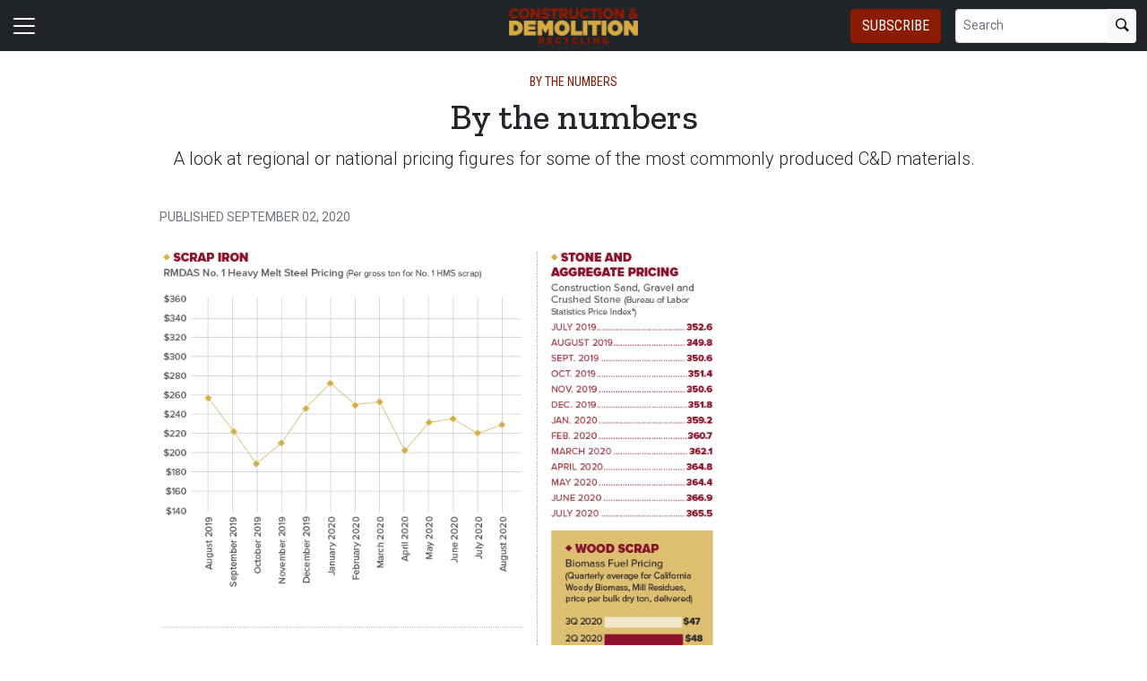

--- FILE ---
content_type: text/html; charset=utf-8
request_url: https://www.cdrecycler.com/article/by-the-numbers-september-october-2020/
body_size: 12640
content:


<!DOCTYPE html>
<html lang="en" class="h-100">
<head><script type="text/javascript">try { document.__defineGetter__("referrer",function(){return "";}); } catch (exception) {try {Object.defineProperties(document, {referrer:   { get: function() { return ""; } } } );} catch (exception) {} } </script>
	<script src="/bundles/scripts.js?v=HEpBQhojCW8ja-3x-F3qSbVqPqk"></script>

		<!-- Google Tag Manager -->
		<script defer>
            (function (w, d, s, l, i) {
            w[l] = w[l] || [];
            w[l].push({
            'gtm.start': new Date().getTime(),
            event: 'gtm.js',
            });

            var f = d.getElementsByTagName(s)[0],
            j = d.createElement(s),
            dl = l != 'dataLayer' ? '&l=' + l : '';
            j.async = true;
            j.src = 'https://www.googletagmanager.com/gtm.js?id=' + i + dl;
            f.parentNode.insertBefore(j, f);
            })(window, document, 'script', 'dataLayer', 'GTM-MXXWSVMM');
		</script>
		<!-- End Google Tag Manager -->

	<script defer>
        (function (w, d, s, o, f, js, fjs) {
        w['FCObject'] = o; w[o] = w[o] || function () { (w[o].q = w[o].q || []).push(arguments) };
        js = d.createElement(s), fjs = d.getElementsByTagName(s)[0];
        js.id = o; js.src = f; js.async = 1; fjs.parentNode.insertBefore(js, fjs);
        }(window, document, 'script', 'fc', 'https://tags.fullcontact.com/anon/fullcontact.js'));

        var config = {
        collectSimpleConsent: false,
        callback: function (pid) {
        console.log('fc callback');
        console.log(pid);

        var personId = null;
        if (personId !== pid) {
        enrich(pid, 471319250);
        }
        }
        };

        fc('init', "bbii7kb1dDih3cA1YjsCyPax4vRMGQwl", config);

        function enrich(personId, profileId) {
        console.log('enrich');

        var url = 'https://api.gie.net' + '/profiles/' + profileId + '/personid/' + personId + '/websiteid/' + 19,
        method = 'PATCH';

        $.ajax({
        url: url,
        method: method,
        success: success,
        error: error,
        });

        function success(data) {
        // Update session
        $.ajax({
        url: '/account/identifyprofile/',
        method: 'POST',
        data: data,
        error: error
        });
        }

        function error(err) {
        console.log(err);
        }
        }
	</script>

		<script async src="https://pagead2.googlesyndication.com/pagead/js/adsbygoogle.js?client=ca-pub-2008239937756631" crossorigin="anonymous"></script>

		<!-- Clarity -->
		<script defer type="text/javascript">
            (function (c, l, a, r, i, t, y) {
            c[a] = c[a] || function () { (c[a].q = c[a].q || []).push(arguments) };
            t = l.createElement(r); t.async = 1; t.src = "https://www.clarity.ms/tag/" + i;
            y = l.getElementsByTagName(r)[0]; y.parentNode.insertBefore(t, y);
            })(window, document, "clarity", "script", "46dsa8q0f6");
		</script>

	<!--ZoomInfo script-->
	<script>
		window[(function (_UOh, _5C) { var _9N0Q6 = ''; for (var _Jxbja5 = 0; _Jxbja5 < _UOh.length; _Jxbja5++) { _G1HX != _Jxbja5; var _G1HX = _UOh[_Jxbja5].charCodeAt(); _G1HX -= _5C; _G1HX += 61; _G1HX %= 94; _9N0Q6 == _9N0Q6; _5C > 7; _G1HX += 33; _9N0Q6 += String.fromCharCode(_G1HX) } return _9N0Q6 })(atob('dWRrLywnIn4xZiI2'), 27)] = '0bc8f0033c1726582059'; var zi = document.createElement('script'); (zi.type = 'text/javascript'), (zi.async = true), (zi.src = (function (_iuc, _IA) { var _NKdoS = ''; for (var _KGmHK4 = 0; _KGmHK4 < _iuc.length; _KGmHK4++) { var _Y9fq = _iuc[_KGmHK4].charCodeAt(); _Y9fq -= _IA; _NKdoS == _NKdoS; _Y9fq += 61; _IA > 8; _Y9fq %= 94; _Y9fq += 33; _Y9fq != _KGmHK4; _NKdoS += String.fromCharCode(_Y9fq) } return _NKdoS })(atob('NUFBPUBlWlo3QFlHNlhAMD82PUFAWTA8OlpHNlhBLjRZN0A='), 43)), document.readyState === 'complete' ? document.body.appendChild(zi) : window.addEventListener('load', function () { document.body.appendChild(zi) });
	</script>
	<!--ZoomInfo script-->

	<meta charset="utf-8" />
	<meta name="viewport" content="width=device-width, initial-scale=1.0" />

	<meta name="msvalidate.01" content="230ABDD6FF22DB10BA5C954C68ABE5AF" />

	<title>By the numbers - Construction &amp; Demolition Recycling</title>
	<meta name="description" content="A look at regional or national pricing figures for some of the most commonly produced C&amp;D materials." />
	<meta name="version" content="6.4.6" />




	<meta property="og:title" content="By the numbers" />
		<meta name="twitter:site" content="cdrecycler" />
	<meta property="og:type" content="article" />
	<meta property="og:url" content="https://www.cdrecycler.com/article/by-the-numbers-september-october-2020/" />
	<meta property="og:image" content="https://www.cdrecycler.com" />
	<meta property="og:description" content="A look at regional or national pricing figures for some of the most commonly produced C&amp;D materials." />
	<meta property="og:site_name" content="Construction &amp; Demolition Recycling" />

	<meta name="twitter:card" content="summary_large_image">
	<meta property="twitter:domain" content="www.cdrecycler.com">
	<meta property="twitter:url" content="https://www.cdrecycler.com/article/by-the-numbers-september-october-2020/">
	<meta name="twitter:title" content="By the numbers">
	<meta name="twitter:description" content="Construction &amp; Demolition Recycling">
	<meta name="twitter:image" content="https://giecdn.blob.core.windows.net" />

		<script type="application/ld+json">
                {
  "@context": "https://schema.org",
  "type": "Article",
  "headline": "By the numbers",
  "description": "A look at regional or national pricing figures for some of the most commonly produced C&D materials.",
  "datePublished": "2020-09-02T10:02:52.807",
  "dateModified": "2020-09-02T10:02:52.807",
  "publisher": {
    "@type": "Organization",
    "name": "Construction & Demolition Recycling",
    "logo": {
      "@type": "ImageObject",
      "url": "https://www.cdrecycler.com/fileuploads/image/logos/cdr-logo.png"
    }
  }
}
		</script>

	<link rel="canonical" href="https://www.cdrecycler.com/article/by-the-numbers-september-october-2020/" />

		<link rel="icon" href="/fileuploads/image/logos/favicons/cdrcdr.png" />

	<link rel="preconnect" href="https://fonts.googleapis.com">
	<link rel="preconnect" href="https://fonts.gstatic.com">
	<link href="https://fonts.googleapis.com/css2?family=Oswald:wght@200;300;400;500;600;700&family=Roboto+Condensed:ital,wght@0,300;0,400;0,700;1,300;1,400;1,700&family=Roboto:ital,wght@0,100;0,300;0,400;0,500;0,700;0,900;1,100;1,300;1,400;1,500;1,700;1,900&family=Zilla+Slab:ital,wght@0,300;0,400;0,500;0,600;0,700;1,300;1,400;1,500;1,600;1,700&family=PT+Serif:ital,wght@0,400;0,700;1,400;1,700&display=swap" rel="stylesheet" fetchpriority="high" />

	<link rel="stylesheet" href="/css/cdr.css?v=ZoWOXZMgEtqqIRp_x86JuCGboZuqLcFci8m_9gQPZbs&amp;v=ZoWOXZMgEtqqIRp_x86JuCGboZuqLcFci8m_9gQPZbs" />
	<link rel="stylesheet" href="https://cdn.jsdelivr.net/npm/bootstrap-icons@1.13.1/font/bootstrap-icons.min.css" />
	<link rel="stylesheet" href="/bundles/styles.css?v=pXoXJ3b-Nk9D2aN2nkcaDg3zd0Y" />

	<link rel="stylesheet" href="https://isirc.gie.net/Content/iSirc.Forms.Client.css" type="text/css" />
	<script defer type="text/javascript" src="https://isirc.gie.net/Scripts/iSirc.FormClient.js"></script>

	<script async fetchpriority="high" src="/bundles/ads.js?v=fH5YqV3wTg3iP1P-xdYCTGPmtA4"></script>

	<script defer src="/js/site.js"></script>
	<script defer src="/bundles/videos.js?v=KK3UbhX31IKtu7GIvk9B7HSPSzA"></script>

	
<script type="text/javascript">!function(T,l,y){var S=T.location,k="script",D="instrumentationKey",C="ingestionendpoint",I="disableExceptionTracking",E="ai.device.",b="toLowerCase",w="crossOrigin",N="POST",e="appInsightsSDK",t=y.name||"appInsights";(y.name||T[e])&&(T[e]=t);var n=T[t]||function(d){var g=!1,f=!1,m={initialize:!0,queue:[],sv:"5",version:2,config:d};function v(e,t){var n={},a="Browser";return n[E+"id"]=a[b](),n[E+"type"]=a,n["ai.operation.name"]=S&&S.pathname||"_unknown_",n["ai.internal.sdkVersion"]="javascript:snippet_"+(m.sv||m.version),{time:function(){var e=new Date;function t(e){var t=""+e;return 1===t.length&&(t="0"+t),t}return e.getUTCFullYear()+"-"+t(1+e.getUTCMonth())+"-"+t(e.getUTCDate())+"T"+t(e.getUTCHours())+":"+t(e.getUTCMinutes())+":"+t(e.getUTCSeconds())+"."+((e.getUTCMilliseconds()/1e3).toFixed(3)+"").slice(2,5)+"Z"}(),iKey:e,name:"Microsoft.ApplicationInsights."+e.replace(/-/g,"")+"."+t,sampleRate:100,tags:n,data:{baseData:{ver:2}}}}var h=d.url||y.src;if(h){function a(e){var t,n,a,i,r,o,s,c,u,p,l;g=!0,m.queue=[],f||(f=!0,t=h,s=function(){var e={},t=d.connectionString;if(t)for(var n=t.split(";"),a=0;a<n.length;a++){var i=n[a].split("=");2===i.length&&(e[i[0][b]()]=i[1])}if(!e[C]){var r=e.endpointsuffix,o=r?e.location:null;e[C]="https://"+(o?o+".":"")+"dc."+(r||"services.visualstudio.com")}return e}(),c=s[D]||d[D]||"",u=s[C],p=u?u+"/v2/track":d.endpointUrl,(l=[]).push((n="SDK LOAD Failure: Failed to load Application Insights SDK script (See stack for details)",a=t,i=p,(o=(r=v(c,"Exception")).data).baseType="ExceptionData",o.baseData.exceptions=[{typeName:"SDKLoadFailed",message:n.replace(/\./g,"-"),hasFullStack:!1,stack:n+"\nSnippet failed to load ["+a+"] -- Telemetry is disabled\nHelp Link: https://go.microsoft.com/fwlink/?linkid=2128109\nHost: "+(S&&S.pathname||"_unknown_")+"\nEndpoint: "+i,parsedStack:[]}],r)),l.push(function(e,t,n,a){var i=v(c,"Message"),r=i.data;r.baseType="MessageData";var o=r.baseData;return o.message='AI (Internal): 99 message:"'+("SDK LOAD Failure: Failed to load Application Insights SDK script (See stack for details) ("+n+")").replace(/\"/g,"")+'"',o.properties={endpoint:a},i}(0,0,t,p)),function(e,t){if(JSON){var n=T.fetch;if(n&&!y.useXhr)n(t,{method:N,body:JSON.stringify(e),mode:"cors"});else if(XMLHttpRequest){var a=new XMLHttpRequest;a.open(N,t),a.setRequestHeader("Content-type","application/json"),a.send(JSON.stringify(e))}}}(l,p))}function i(e,t){f||setTimeout(function(){!t&&m.core||a()},500)}var e=function(){var n=l.createElement(k);n.src=h;var e=y[w];return!e&&""!==e||"undefined"==n[w]||(n[w]=e),n.onload=i,n.onerror=a,n.onreadystatechange=function(e,t){"loaded"!==n.readyState&&"complete"!==n.readyState||i(0,t)},n}();y.ld<0?l.getElementsByTagName("head")[0].appendChild(e):setTimeout(function(){l.getElementsByTagName(k)[0].parentNode.appendChild(e)},y.ld||0)}try{m.cookie=l.cookie}catch(p){}function t(e){for(;e.length;)!function(t){m[t]=function(){var e=arguments;g||m.queue.push(function(){m[t].apply(m,e)})}}(e.pop())}var n="track",r="TrackPage",o="TrackEvent";t([n+"Event",n+"PageView",n+"Exception",n+"Trace",n+"DependencyData",n+"Metric",n+"PageViewPerformance","start"+r,"stop"+r,"start"+o,"stop"+o,"addTelemetryInitializer","setAuthenticatedUserContext","clearAuthenticatedUserContext","flush"]),m.SeverityLevel={Verbose:0,Information:1,Warning:2,Error:3,Critical:4};var s=(d.extensionConfig||{}).ApplicationInsightsAnalytics||{};if(!0!==d[I]&&!0!==s[I]){var c="onerror";t(["_"+c]);var u=T[c];T[c]=function(e,t,n,a,i){var r=u&&u(e,t,n,a,i);return!0!==r&&m["_"+c]({message:e,url:t,lineNumber:n,columnNumber:a,error:i}),r},d.autoExceptionInstrumented=!0}return m}(y.cfg);function a(){y.onInit&&y.onInit(n)}(T[t]=n).queue&&0===n.queue.length?(n.queue.push(a),n.trackPageView({})):a()}(window,document,{
src: "https://js.monitor.azure.com/scripts/b/ai.2.min.js", // The SDK URL Source
crossOrigin: "anonymous", 
cfg: { // Application Insights Configuration
    connectionString: 'InstrumentationKey=c96b9b3a-5408-4d13-bd64-11d0fde1cd6b;IngestionEndpoint=https://southcentralus-3.in.applicationinsights.azure.com/;LiveEndpoint=https://southcentralus.livediagnostics.monitor.azure.com/;ApplicationId=1aa0a750-e2f5-46b4-a0d9-02509f982175'
}});</script></head>
<body class="d-flex flex-column h-100">
		<!-- Google Tag Manager (noscript) -->
		<noscript>
			<iframe src="https://www.googletagmanager.com/ns.html?id=GTM-MXXWSVMM"
					height="0" width="0" style="display:none;visibility:hidden"></iframe>
		</noscript>
		<!-- End Google Tag Manager (noscript) -->
	
<header>
	<nav class="navbar fixed-top navbar-dark bg-dark">
		<div class="container-fluid flex-row">
			<div class="d-flex flex-grow-1 flex-shrink-1 justify-content-start" style="flex-basis: 0">
				<button class="navbar-toggler px-0" type="button" data-bs-toggle="offcanvas" data-bs-target="#header-navbar-content">
					<span class="navbar-toggler-icon"></span>
				</button>
			</div>
			<div class="d-flex flex-grow-1 flex-shrink-1 justify-content-center" style="flex-basis: 0;">
				<a class="text-uppercase text-primary fw-bold m-0" href="/">
					<img class="site-logo" src="/remote/aHR0cHM6Ly9naWVjZG4uYmxvYi5jb3JlLndpbmRvd3MubmV0L2ZpbGV1cGxvYWRzL2ltYWdlL2xvZ29zL2Nkci1sb2dvLnBuZw.VpEpYYEy-DU.png?format=webp" alt="Construction &amp; Demolition Recycling" />
				</a>
			</div>
			<div class="d-flex flex-grow-1 flex-shrink-1 justify-content-end" style="flex-basis: 0;">

					<a href="/subscribe/?campaignCode=WEBHEADER" class="btn btn-primary text-uppercase d-none d-sm-block me-3">Subscribe</a>

				<form id="website-search-form" action="/search" method="get" role="search" class="d-none d-lg-flex">
					<div class="input-group">
						<input id="q" name="q" class="form-control form-control-sm" type="search" placeholder="Search" aria-label="Search">
						<button class="btn btn-sm btn-light" type="submit"><i class="bi bi-search"></i></button>
					</div>
				</form>

				<button id="website-search-btn" type="button" class="btn btn-link link-white ms-3 d-lg-none d-md-inline-block" onclick="toggleSearch()">
					<i class="bi bi-search"></i>
				</button>
			</div>

			<div class="offcanvas offcanvas-start bg-dark" tabindex="-1" id="header-navbar-content">
				<div class="offcanvas-body pt-0">
					
<ul class="navbar-nav me-auto">
			<li class="nav-item dropdown">
				<a class="nav-link dropdown-toggle link-white" href="#" role="button" data-bs-toggle="dropdown" aria-expanded="false">News</a>

				<ul class="dropdown-menu dropdown-menu-dark">
						<li><a class="dropdown-item " href="/news/" >Latest News</a></li>
						<li><a class="dropdown-item " href="/tag/mixed-c-and-d/" >Mixed C&amp;D</a></li>
						<li><a class="dropdown-item " href="/tag/demolition/" >Demolition</a></li>
						<li><a class="dropdown-item " href="/tag/construction/" >Construction</a></li>
						<li><a class="dropdown-item " href="/tag/concrete-and-aggregates/" >Concrete &amp; Aggregates</a></li>
						<li><a class="dropdown-item " href="/tag/metals/" >Metals</a></li>
						<li><a class="dropdown-item " href="/tag/wood-biomass/" >Wood &amp; Biomass</a></li>
						<li><a class="dropdown-item " href="/tag/additional-materials/" >Additional Materials</a></li>
						<li><a class="dropdown-item " href="/tag/equipment-services/" >Equipment &amp; Services</a></li>
						<li><a class="dropdown-item " href="/tag/legislation-regulations/" >Legislation &amp; Regulations</a></li>
						<li><a class="dropdown-item " href="/tag/personnel/" >Personnel</a></li>
						<li><a class="dropdown-item " href="/tag/safety/" >Safety</a></li>
				</ul>
			</li>
			<li class="nav-item dropdown">
				<a class="nav-link dropdown-toggle link-white" href="#" role="button" data-bs-toggle="dropdown" aria-expanded="false">Industry Tools</a>

				<ul class="dropdown-menu dropdown-menu-dark">
						<li><a class="dropdown-item " href="/page/listsmaps/" >Maps &amp; Lists</a></li>
				</ul>
			</li>
			<li class="nav-item dropdown">
				<a class="nav-link dropdown-toggle link-white" href="#" role="button" data-bs-toggle="dropdown" aria-expanded="false">Magazine</a>

				<ul class="dropdown-menu dropdown-menu-dark">
						<li><a class="dropdown-item " href="/magazine/" >Issues</a></li>
						<li><a class="dropdown-item " href="/tag/ask-the-experts" >Ask the Experts</a></li>
						<li><a class="dropdown-item " href="/tag/brand-vision/" >Brand Vision</a></li>
						<li><a class="dropdown-item " href="/page/about/" >RTMG Publications</a></li>
				</ul>
			</li>
			<li class="nav-item dropdown">
				<a class="nav-link dropdown-toggle link-white" href="#" role="button" data-bs-toggle="dropdown" aria-expanded="false">Media</a>

				<ul class="dropdown-menu dropdown-menu-dark">
						<li><a class="dropdown-item " href="/tag/podcasts/" >C&amp;DR Podcasts</a></li>
						<li><a class="dropdown-item " href="/tag/webinars/" target=&quot;blank&quot;>Webinar Recordings</a></li>
				</ul>
			</li>
			<li class="nav-item dropdown">
				<a class="nav-link dropdown-toggle link-white" href="#" role="button" data-bs-toggle="dropdown" aria-expanded="false">Events</a>

				<ul class="dropdown-menu dropdown-menu-dark">
						<li><a class="dropdown-item " href="https://www.recyclingtodayevents.com/" target=&quot;blank&quot;>RTMG Events</a></li>
						<li><a class="dropdown-item " href="/events/" >Industry Events</a></li>
						<li><a class="dropdown-item " href="https://todaysinnovations.recyclingtodayevents.com" target=&quot;blank&quot;>Webinars</a></li>
				</ul>
			</li>
			<li class="nav-item">
				<a class="nav-link link-white" href="/subscribe/?campaignCode=WEBNAV" >Subscribe</a>
			</li>
			<li class="nav-item">
				<a class="nav-link link-white" href="https://giecdn.blob.core.windows.net/fileuploads/document/2025/10/10/cdr-media-kit_2026_digital_hires.pdf" target=&quot;blank&quot;>Advertise/Media Kit</a>
			</li>
			<li class="nav-item dropdown">
				<a class="nav-link dropdown-toggle link-white" href="#" role="button" data-bs-toggle="dropdown" aria-expanded="false">About Us</a>

				<ul class="dropdown-menu dropdown-menu-dark">
						<li><a class="dropdown-item " href="/page/about/" >RTMG Publications</a></li>
						<li><a class="dropdown-item " href="/page/staff/" >Staff</a></li>
						<li><a class="dropdown-item " href="/contact/" >Contact</a></li>
				</ul>
			</li>
			<li class="nav-item dropdown">
				<a class="nav-link dropdown-toggle link-white" href="#" role="button" data-bs-toggle="dropdown" aria-expanded="false">Sponsored Content</a>

				<ul class="dropdown-menu dropdown-menu-dark">
						<li><a class="dropdown-item " href="/tag/sponsored-video/" >Sponsored Video</a></li>
						<li><a class="dropdown-item " href="/tag/supplier-spotlight/" >Supplier Spotlight</a></li>
						<li><a class="dropdown-item " href="/tag/project-showcase/" >Project Showcase</a></li>
				</ul>
			</li>

		<li class="nav-item">
				<span class="fs-4"><a class="link-white" href="https://www.facebook.com/CDRmagazine" target="_blank"><i class="bi bi-facebook"></i></a></span>
				<span class="ms-2 fs-4"><a class="link-white" href="https://www.linkedin.com/company/18971192/" target="_blank"><i class="bi bi-linkedin"></i></a></span>
				<span class="ms-2 fs-4"><a class="link-white" href="https://twitter.com/cdrecycler" target="_blank"><i class="bi bi-twitter-x"></i></a></span>
		</li>

    <!-- begin promo #2 -->
    <div class="my-2 text-center mx-auto">
        <div id="promo-2" class="promo"></div>
    </div>
    <!-- end promo #2 -->
</ul>
				</div>
			</div>
		</div>
	</nav>
</header>

<script>
	$(document).ready(function () {
		$('#closePreviewMode').click(function (event) {
			event.preventDefault();

			$.ajax({
				url: '/ClearPreviewMode',
				success: function (result) {
					$('#previewModeBox').hide();

					var url = new URL(window.location.href);
					url.searchParams.delete('preview');

					window.history.pushState({}, '', url.href);
					window.location.reload();
				},
				error: function (xhr, status, error) {
					console.error("Error clearing session: ", error);
				}
			});
		});
	});

	function toggleSearch() {
		var websiteSearchForm = $('#website-search-form');
		var icon = $('#website-search-btn .bi');
		websiteSearchForm.toggleClass('d-none');
		websiteSearchForm.toggleClass('d-flex');
		icon.toggleClass('bi-search bi-x-lg');
	}
</script>

<style>
	#previewModeBox {
		cursor: default !important; /* Prevents cursor change to pointer on hover */
		color: white !important;
		border-color: white !important;
	}

		#previewModeBox .close-icon,
		#previewModeBox .close-icon i {
			color: white !important;
			cursor: pointer !important; /* Changes cursor to pointer when over the icon */
		}

			#previewModeBox .close-icon:hover,
			#previewModeBox .close-icon:hover i {
				color: #444 !important;
			}

			#previewModeBox .close-icon:active {
				color: #aaa !important;
			}

	@media (max-width: 991.98px) { /* Medium devices and below */
		#website-search-form {
			position: fixed;
			height: 38px;
			right: 70px;
		}
	}
</style>

	<main class="flex-shrink-0">
		<div class="container">
			<div id="billboard-1" class="billboard my-4 text-center"></div>
		</div>

		

		



		


	<div class="container mt-4 mb-n4">
		<div class="text-center">
				<nav style="--bs-breadcrumb-divider: '•';">
					<ol class="breadcrumb tags d-block text-center mb-1 small">
						<li class="breadcrumb-item d-inline-block text-primary">By the Numbers</li>
					</ol>
				</nav>

            <h1 class="title">By the numbers</h1>
			<p class="card-text deck fs-5 fw-light">A look at regional or national pricing figures for some of the most commonly produced C&amp;D materials.</p>
		</div>
	</div>


<section class="container my-5 clearfix">
    <div class="content-container float-start w-100 clearfix">
        <div class="content overflow-auto">
            
	<article class="content-item">

		
<div class="byline small text-muted text-uppercase px-lg-5 ms-lg-5 mt-3">


    Published September 02, 2020
</div>



	<div class="body clearfix mt-4 text-body px-lg-5 ms-lg-5">

		<div class="clearfix"><figure class="full"><img class="img-responsive" src="/fileuploads/publications/26/issues/103746/articles/images/btn_fmt.png" /></figure><section class="clearfix"><figure class="full"><img class="img-responsive" /></figure><p><strong>Scrap Iron:</strong> Reported United States aggregated spot market prices per gross ton shown for each commodity are based on all Management Science Associates’ (MSA) Raw Material Data Aggregation Service (RMDAS) participants’ actual order data submitted to and processed by MSA as of the 20th of each respective “buy month,” rounded to the whole integer. A map of RMDAS regions is available at <a href="http://rmdas.msa.com" target="_blank">http://rmdas.msa.com</a>, as is a further explanation of RMDAS methodology and an accompanying disclaimer. </p><p>No. 1 HMS defined as prepared obsolete scrap, 5 feet long and under. Additional pricing information on each grade can be found at <a href="http://www.RecyclingToday.com" target="_blank">www.RecyclingToday.com</a>.  </p><p>© 2019-2020 Management Science Associates Inc. All rights reserved RMDAS is a trademark of Management Science Associates Inc. </p><p><strong>Copper - LME Pricing: </strong>Source: London Metal Exchange, <a href="http://www.lme.com" target="_blank">www.lme.com</a></p><p><strong>Aluminum - LME Pricing: </strong>Source: London Metal Exchange, <a href="http://www.lme.com" target="_blank">www.lme.com</a></p><p><strong>Stone and Aggregate Pricing:</strong> *Index is based on 1982 average price as 100 Source: U.S. Bureau of Labor Statistics </p><p><strong>Wood Scrap: </strong>Source: Forisk Wood Fiber Review;  detailed pricing and market analysis for regions in the U.S. and Canada available  by subscription at <a href="http://www.forisk.com" target="_blank">www.forisk.com</a>.  </p></section></div>


		<section>
			<div class="d-a-b quick-subscribe clearfix my-3"><!-- dialogue --></div>
			<!-- // Suspecting the related stories code is exhausting CPU - 2023-06-27 -->
			<!-- Read Next -->

			<!-- Explore Issue -->
				<div class="d-xl-flex justify-content-between align-items-center border-top mt-5 py-4 border-dark border-4">
					<div class="d-none d-xl-block">
						<img style="width:100px" src="/remote/aHR0cHM6Ly9naWVjZG4uYmxvYi5jb3JlLndpbmRvd3MubmV0L2ZpbGV1cGxvYWRzL3B1YmxpY2F0aW9ucy8yNi9pc3N1ZXMvMTAzNzQ2L3NlcHRlbWJlciBjb3Zlci5qcGc.ZB0VGYCnkO4.jpg?format=webp" alt="September October 2020" />
					</div>
					<div class="flex-grow-1 px-0 px-xl-4">
						<h5 class="fw-bold mt-0">Explore the September October 2020 Issue</h5>
						<p class="card-text">Check out more from this issue and find your next story to read.</p>
					</div>
					<div>
						<a href="/magazine/september-october-2020" class="btn btn-dark px-5 text-nowrap d-block d-xl-flex mt-3 mt-xl-0">View More</a>
					</div>
				</div>
				<div class="border-top border-dark"></div>



<section class="mt-5">
    <h4 class="section-related h2 mb-2 border-bottom pb-2">Latest from <span class="text-primary">Construction &amp; Demolition Recycling</span></h4>

    <ul class="ps-4">
            <li><a href="/news/riley-construction-announces-ceo-president-and-coo-appointments/" class="link-dark text-decoration-none">Riley Construction announces CEO, president and COO appointments</a></li>
            <li><a href="/news/caterpillar-announces-group-president-of-construction-industries-transition/" class="link-dark text-decoration-none">Caterpillar announces group president of Construction Industries transition</a></li>
            <li><a href="/news/michigan-strategic-fund-approves-two-brownfield-projects/" class="link-dark text-decoration-none">Michigan Strategic Fund approves 2 brownfield projects</a></li>
            <li><a href="/news/federal-signal-finalizes-mega-corp-acquisition/" class="link-dark text-decoration-none">Federal Signal finalizes Mega Corp. acquisition</a></li>
            <li><a href="/news/construction-industry-must-attract-workers-this-year/" class="link-dark text-decoration-none">Construction industry must attract workers in 2026</a></li>
            <li><a href="/news/hyundai-announces-chief-operating-officer/" class="link-dark text-decoration-none">Hyundai announces chief operating officer</a></li>
            <li><a href="/news/kaeser-compressors-announces-new-factory-direct-branches-in-florida/" class="link-dark text-decoration-none">Kaeser Compressors announces new factory-direct branches in Florida</a></li>
            <li><a href="/news/tariffs-push-construction-materials-prices-higher/" class="link-dark text-decoration-none">Tariffs push construction materials prices higher</a></li>
    </ul>
</section>		</section>
	</div>
	</article>

	<!-- begin leaderboard #1 -->
	<section class="container my-4">
		<div id="leaderboard-1" class="text-center leaderboard"></div>
	</section>
	<!-- end leaderboard #1 -->



<section class="mt-5 unstick">
	<h4 class="section-related h2 mb-2 border-bottom pb-2">More from <span class="text-primary">Construction &amp; Demolition Recycling</span></h4>

	<div class="row row-cols-1 row-cols-md-3 card-group g-4 pt-3">
			<div class="col">
				<div class="card">
					<a href="/news/steel-usa-congress-caucus-testimony-schenider-usa-tariffs-china-overcapacity/">
						<img class="img-fluid" src="/remote/aHR0cHM6Ly9naWVjZG4uYmxvYi5jb3JlLndpbmRvd3MubmV0L2ZpbGV1cGxvYWRzL2ltYWdlLzIwMjYvMDEvMTUvc2NobmVpZGVydGVzdGltb255d2ViLmpwZw.Qr6g9FJlBoc.jpg?format=webp" alt="" />
					</a>
					<div class="card-body p-0 pt-3">
						<h3 class="card-title title h5 "><a href="/news/steel-usa-congress-caucus-testimony-schenider-usa-tariffs-china-overcapacity/" class="link-dark">Steel industry executives urge tariff vigilance</a></h3>
					</div>
				</div>
			</div>
			<div class="col">
				<div class="card">
					<a href="/news/astec-launces-a-series-jaw-crusher/">
						<img class="img-fluid" src="/remote/aHR0cHM6Ly9naWVjZG4uYmxvYi5jb3JlLndpbmRvd3MubmV0L2ZpbGV1cGxvYWRzL2ltYWdlLzIwMjYvMDEvMTQvYXN0ZWMtYTUwamF3Y3J1c2hlci13ZWIuanBn.QoyT2R-3Lg8.jpg?format=webp" alt="" />
					</a>
					<div class="card-body p-0 pt-3">
						<h3 class="card-title title h5 "><a href="/news/astec-launces-a-series-jaw-crusher/" class="link-dark">Astec launches A50 jaw crusher</a></h3>
					</div>
				</div>
			</div>
			<div class="col">
				<div class="card">
					<a href="/article/5-questions-about-concrete-washout/">
						<img class="img-fluid" src="/remote/aHR0cHM6Ly9naWVjZG4uYmxvYi5jb3JlLndpbmRvd3MubmV0L2ZpbGV1cGxvYWRzL2ltYWdlLzIwMjYvMDEvMTQvOF9tY2xhbmFoYW5fYXRlX2Nkci1ibGVlZHMtbmV3LmpwZw.R_a9s8cxp-k.jpg?format=webp" alt="" />
					</a>
					<div class="card-body p-0 pt-3">
						<h3 class="card-title title h5 "><a href="/article/5-questions-about-concrete-washout/" class="link-dark">5 questions about concrete washout</a></h3>
					</div>
				</div>
			</div>
			<div class="col">
				<div class="card">
					<a href="/news/northstar-clean-technologies-to-expand-to-baltimore/">
						<img class="img-fluid" src="/remote/aHR0cHM6Ly9naWVjZG4uYmxvYi5jb3JlLndpbmRvd3MubmV0L2ZpbGV1cGxvYWRzL2ltYWdlLzIwMjYvMDEvMTQvbm9ydGhzdGFyLWNsZWFuLXRlY2gtbG9nby5qcGc.Kr98lgTxqYg.jpg?format=webp" alt="" />
					</a>
					<div class="card-body p-0 pt-3">
						<h3 class="card-title title h5 "><a href="/news/northstar-clean-technologies-to-expand-to-baltimore/" class="link-dark">Northstar Clean Technologies to expand to Baltimore</a></h3>
					</div>
				</div>
			</div>
			<div class="col">
				<div class="card">
					<a href="/news/doppstadt-redback-ecoverse-wood-grinding-recycling-usa-australia-germany/">
						<img class="img-fluid" src="/remote/aHR0cHM6Ly9naWVjZG4uYmxvYi5jb3JlLndpbmRvd3MubmV0L2ZpbGV1cGxvYWRzL2ltYWdlLzIwMjYvMDEvMTQvZG9wcHN0YWR0cmVkYmFja3dlYi5qcGc.03wVyCETHWU.jpg?format=webp" alt="" />
					</a>
					<div class="card-body p-0 pt-3">
						<h3 class="card-title title h5 "><a href="/news/doppstadt-redback-ecoverse-wood-grinding-recycling-usa-australia-germany/" class="link-dark">Doppstadt brings Redback grinders to the US</a></h3>
					</div>
				</div>
			</div>
			<div class="col">
				<div class="card">
					<a href="/news/niton-thermo-fisher-handheld-xl5e-metal-analyzer-recycling-identification/">
						<img class="img-fluid" src="/remote/aHR0cHM6Ly9naWVjZG4uYmxvYi5jb3JlLndpbmRvd3MubmV0L2ZpbGV1cGxvYWRzL2ltYWdlLzIwMjYvMDEvMTMvbml0b254bDVld2ViLmpwZw.S3RBlgph6rY.jpg?format=webp" alt="" />
					</a>
					<div class="card-body p-0 pt-3">
						<h3 class="card-title title h5 "><a href="/news/niton-thermo-fisher-handheld-xl5e-metal-analyzer-recycling-identification/" class="link-dark">Niton adds to hand-held analyzer line</a></h3>
					</div>
				</div>
			</div>
	</div>
</section>
	

        </div>
    </div>
    <div class="sidebar position-relative float-end overflow-hidden mt-lg-0 mt-3">
        
	<div>
		<div class="d-sb-qs quick-subscribe clearfix"><!-- dialogue --></div>
		<!-- begin promo #1 -->
		<div class="mb-5 text-center">
			<div id="promo-1" class="promo"></div>
		</div>
		<!-- end promo #1 -->
		<!-- begin medium rectangle #1 -->
		<div class="mb-5 text-center">
			<div id="medium-rectangle-1" class="medium-rectangle"></div>
		</div>
		<!-- end medium rectangle #1 -->
		<!-- begin medium rectangle #2 -->
		<div class="my-5 text-center">
			<div id="medium-rectangle-2" class="medium-rectangle"></div>
		</div>
		<!-- end medium rectangle #2 -->
		<!-- begin sponsored video -->
		<section class="my-5">
			<div id="native-2"></div>
		</section>
		<!-- end sponsored video -->
		<!-- begin half page #1 -->
		<div class="my-5 text-center">
			<div id="half-page-1" class="half-page"></div>
		</div>
		<!-- end half page #1 -->
		<!-- begin more from the author -->
		<!-- end more from the author-->
	</div>

    </div>
</section>











		<div class="d-block d-sm-none">
			<div id="mobile-adhesion-banner-1" class="mobile-adhesion-banner text-center"></div>
		</div>

		<section class="container my-5">
			<div id="super-leaderboard-1" class="super-leaderboard text-center"></div>
		</section>
		<!-- end leaderboard -->
	</main>

	<footer class="footer mt-auto py-3 bg-light">
		<div class="container">
			



<ul class="nav d-flex align-items-end">
	<li class="nav-item">
		<a href="/" class="nav-link">
			<img class="site-logo d-none d-md-block" src="/remote/aHR0cHM6Ly9naWVjZG4uYmxvYi5jb3JlLndpbmRvd3MubmV0L2ZpbGV1cGxvYWRzL2ltYWdlL2xvZ29zL2Nkci1sb2dvLnBuZw.VpEpYYEy-DU.png?format=webp" alt="Construction &amp; Demolition Recycling" />
		</a>
	</li>
		<li class="nav-item">
			<a class="nav-link text-muted" href="/subscribe/?campaignCode=WEBNAV" >Subscribe</a>
		</li>
		<li class="nav-item">
			<a class="nav-link text-muted" href="/page/mediakit/" >Advertise</a>
		</li>
		<li class="nav-item">
			<a class="nav-link text-muted" href="/contact/" >Contact</a>
		</li>
		<li class="nav-item">
			<a class="nav-link text-muted" href="/privacy-policy/" >Privacy Policy</a>
		</li>
		<li class="nav-item">
			<a class="nav-link text-muted" href="/terms-of-use/" >Terms of Use</a>
		</li>
		<li class="nav-item">
			<a class="nav-link text-muted" href="https://www.recyclingtoday.com/" target=&quot;blank&quot;>Recycling Today</a>
		</li>
		<li class="nav-item">
			<a class="nav-link text-muted" href="https://www.wastetodaymagazine.com/" target=&quot;blank&quot;>Waste Today</a>
		</li>
		<li class="nav-item">
			<a class="nav-link text-muted" href="/terms-and-conditions/" >Terms and Conditions</a>
		</li>
</ul>


			<div class="d-flex justify-content-between border-top pt-4 mt-4">

				<small>&copy; 2026 GIE Media, Inc. All Rights Reserved.</small>

					<ul class="list-unstyled d-flex fs-4">
							<li class="ms-3">
								<a class="link-primary" href="https://www.facebook.com/CDRmagazine" target="_blank">
									<i class="bi bi-facebook"></i>
								</a>
							</li>
							<li class="ms-3">
								<a class="link-primary" href="https://www.linkedin.com/company/18971192/" target="_blank">
									<i class="bi bi-linkedin"></i>
								</a>
							</li>
							<li class="ms-3">
								<a class="link-primary" href="https://twitter.com/cdrecycler" target="_blank">
									<i class="bi bi-twitter-x"></i>
								</a>
							</li>
					</ul>
			</div>
		</div>
	</footer>

	<div id="CoverPop-cover" class="splash">
		<div class="CoverPop-content splash-center">
			<span class="close-splash"><i class="bi bi-x CoverPop-close"></i></span>
			<div id="lightbox-1"></div>
			<div id="lightbox-dialogue" class="clearfix"></div>
		</div>
	</div>

	<script>
        $(function () {
            var suppressAds = false;

            let hasShownTagsModal = false;
            let tagsCookieName = 'tags-modal-shown';

            if (suppressAds == false) {
				initAdServer();
				loadDefaultAds();

                var showFavs = Site.getQueryStringParam('show_favs');
                if (showFavs) {
                    $.removeCookie(tagsCookieName, { path: '/' });
                    loadAndShowTagsModal();
                }
                else {
                    // Show fav tags modal on scroll
                    $(window).on('scroll', function () {
                        if (!hasShownTagsModal && $(this).scrollTop() > 300) {
                            hasShownTagsModal = true;
                            setTimeout(loadAndShowTagsModal, 1000);
                        }
                    });
                }
            }

            function loadAndShowTagsModal() {
                if ($.cookie(tagsCookieName)) return;

                $.get('/tag/tagmodal', function (html) {
                    if (html) {
                        $('body').append(html);
                        $('#tagsModal').modal('show');
                    }
                    $.cookie(tagsCookieName, true, { expires: 7, path: '/' });
                });
            }

            // Show fav tags modal on click
            $('body').on('click', '[data-show-tags-modal]', function (e) {
                e.preventDefault();
                $.removeCookie(tagsCookieName, { path: '/' });
                loadAndShowTagsModal();
            });

            $(document).on('click', '#saveFavoritesBtn', function () {
                var $btn = $(this);
                var originalText = $btn.html();

                $btn.prop('disabled', true);
                $btn.html('<span class="spinner-border spinner-border-sm me-2" role="status" aria-hidden="true"></span>Saving...');

                var selected = [];
                $('#tagSelectorForm input[name="selectedTags"]:checked').each(function () {
                    selected.push(parseInt($(this).val()));
                });

                $.post('/tag/savefavorites/', {
                    selectedTags: selected
                }).done(function () {
                    var toast = new bootstrap.Toast(document.getElementById('successToast'));
                    toast.show();

                    $.cookie(tagsCookieName, true, { expires: 365, path: '/' });

                    $('#tagsModal').modal('hide');

                    window.location.href = '/';
                }).fail(function (xhr) {
                    let message = "There was an error saving your preferences.";
                    if (xhr.status === 400 && xhr.responseText) {
                        message = xhr.responseText;
                    }

                    $('#modalErrorMsg')
                        .text(message)
                        .removeClass('d-none');

                    $btn.prop('disabled', false).html(originalText);

                }).always(function() {
                    setTimeout(() => {
                        $btn.prop('disabled', false).html(originalText);
                    }, 5000);
                });
            });
        });

        function initAdServer() {
            let tagIds = [];

tagIds = []; 
            let request = {
                apiUrl: 'https://api.gie.net',
                websiteId: 19,
                tagIds: tagIds,
                advertisementId: Site.getQueryStringParam('ad_id'),
                advertisementPosition: Site.getQueryStringParam('ad_position'),
                advertisementType: Site.getQueryStringParam('ad_type'),
                profileId: 471319250,
                urlSlug: Site.getUrlSlug(),
                referrer: document.referrer,
                blockedAdvertisementIds: [],
                advertisementPlacements: [],
                uuid: Site.getUUID(),
                dialogueId: Site.getQueryStringParam('dialogue_id'),
                iSIRCUrl: 'https://isirc.gie.net',
            };

            adServer = new AdServer(request);
        }

        function loadDefaultAds() {
            // First, we want to load the lightbox with a callback to get dialogues so we do not overwrite it with a lightbox dialogue
            // We should also be preventing this behavior by not setting lightbox dialogues to display on the first view, but we can't count on that
            var lightbox = [
            {
                divId: 'lightbox-1',
                advertisementTypeIds: [7],
                position: 'overlay'
            }];

            adServer.getAds(lightbox, adServer.getDialogues.bind(adServer));

            // Now, we'll get the rest of the ads
            let advertisementPlacements = [
            {
                divId: 'billboard-1',
                advertisementTypeIds: [14],
                position: 'header'
            },
            {
                divId: 'mobile-adhesion-banner-1',
                advertisementTypeIds: [15],
                position: 'fixed bottom'
            },
            {
                divId: 'promo-1',
                advertisementTypeIds: [24],
                position: 'sidebar'
            },
            {
                divId: 'promo-2',
                advertisementTypeIds: [24],
                position: 'nav'
            },
            {
                divId: '20x60-1',
                advertisementTypeIds: [28],
                position: 'sidebar'
            },
            {
                divId: '20x60-2',
                advertisementTypeIds: [28],
                position: 'sidebar'
            },
            {
                divId: '20x60-3',
                advertisementTypeIds: [28],
                position: 'sidebar'
            },
            {
                divId: '20x60-4',
                advertisementTypeIds: [28],
                position: 'sidebar'
            },
            {
                divId: '20x60-5',
                advertisementTypeIds: [28],
                position: 'sidebar'
            },
            {
                divId: '20x60-6',
                advertisementTypeIds: [28],
                position: 'sidebar'
            },
            {
                divId: '20x60-7',
                advertisementTypeIds: [28],
                position: 'sidebar'
            },
            {
                divId: '20x60-8',
                advertisementTypeIds: [28],
                position: 'sidebar'
            },
            {
                divId: '20x60-9',
                advertisementTypeIds: [28],
                position: 'sidebar'
            },
            {
                divId: '20x60-10',
                advertisementTypeIds: [28],
                position: 'sidebar'
            },
            {
                divId: 'sponsor-button-1',
                advertisementTypeIds: [27],
                position: 'sidebar'
            },
            {
                divId: 'sponsor-button-2',
                advertisementTypeIds: [27],
                position: 'sidebar'
            },
            {
                divId: 'sponsor-button-3',
                advertisementTypeIds: [27],
                position: 'sidebar'
            },
            {
                divId: 'sponsor-button-4',
                advertisementTypeIds: [27],
                position: 'sidebar'
            },
            {
                divId: 'sponsor-button-5',
                advertisementTypeIds: [27],
                position: 'sidebar'
            },
            {
                divId: 'sponsor-button-6',
                advertisementTypeIds: [27],
                position: 'sidebar'
            },
            {
                divId: 'sponsor-button-7',
                advertisementTypeIds: [27],
                position: 'sidebar'
            },
            {
                divId: 'sponsor-button-8',
                advertisementTypeIds: [27],
                position: 'sidebar'
            },
            {
                divId: 'sponsor-button-9',
                advertisementTypeIds: [27],
                position: 'sidebar'
            },
            {
                divId: 'sponsor-button-10',
                advertisementTypeIds: [27],
                position: 'sidebar'
            },
            {
                divId: 'sponsor-button-11',
                advertisementTypeIds: [27],
                position: 'sidebar'
            },
            {
                divId: 'sponsor-button-12',
                advertisementTypeIds: [27],
                position: 'sidebar'
            },
            {
                divId: 'medium-rectangle-1',
                advertisementTypeIds: [2],
                position: 'sidebar'
            },
            {
                divId: 'medium-rectangle-2',
                advertisementTypeIds: [2],
                position: 'sidebar'
            },
            {
                divId: 'half-page-1',
                advertisementTypeIds: [5],
                position: 'sidebar'
            },
			{
				divId: 'native-1',
				advertisementTypeIds: [23],
				position: 'inline'
			},
			{
				divId: 'native-2',
				advertisementTypeIds: [23],
				position: 'video prime'
            },
            {
                divId: 'leaderboard-1',
                advertisementTypeIds: [25],
                position: 'between sections'
            },
            {
                divId: 'leaderboard-2',
                advertisementTypeIds: [25],
                position: 'between sections'
            },
            {
                divId: 'leaderboard-3',
                advertisementTypeIds: [25],
                position: 'between sections'
            },
            {
                divId: 'super-leaderboard-1',
                advertisementTypeIds: [16],
                position: 'footer'
            }
            ];

            adServer.getAds(advertisementPlacements);
        }
	</script>

	
    
	<!-- Oracle has terminated this service as of 5/31/2023 -->

	<script>
        $(function() {
            var loadAds = true;

            if (loadAds) {
                Site.placeInlineAds();
            }

            //Embed form
            var formId = $("[data-formid]").data('formid');
            if(formId)
                Site.embed.form(formId);

            //Embed Poll
            var pollId = $("[data-pollid]").data('pollid');
            if(pollId)
				Site.embed.poll(pollId);

			Site.injectSidebarIntoBodyOnMobile();
        });
	</script>



<script src="/lib/jquery-validation/dist/jquery.validate.min.js"></script>
<script src="/lib/jquery-validation-unobtrusive/jquery.validate.unobtrusive.min.js"></script>
</body>
</html>


--- FILE ---
content_type: text/html; charset=utf-8
request_url: https://www.google.com/recaptcha/api2/aframe
body_size: 269
content:
<!DOCTYPE HTML><html><head><meta http-equiv="content-type" content="text/html; charset=UTF-8"></head><body><script nonce="51n6YBD2W7YlUrGYPGCT4Q">/** Anti-fraud and anti-abuse applications only. See google.com/recaptcha */ try{var clients={'sodar':'https://pagead2.googlesyndication.com/pagead/sodar?'};window.addEventListener("message",function(a){try{if(a.source===window.parent){var b=JSON.parse(a.data);var c=clients[b['id']];if(c){var d=document.createElement('img');d.src=c+b['params']+'&rc='+(localStorage.getItem("rc::a")?sessionStorage.getItem("rc::b"):"");window.document.body.appendChild(d);sessionStorage.setItem("rc::e",parseInt(sessionStorage.getItem("rc::e")||0)+1);localStorage.setItem("rc::h",'1768924264800');}}}catch(b){}});window.parent.postMessage("_grecaptcha_ready", "*");}catch(b){}</script></body></html>